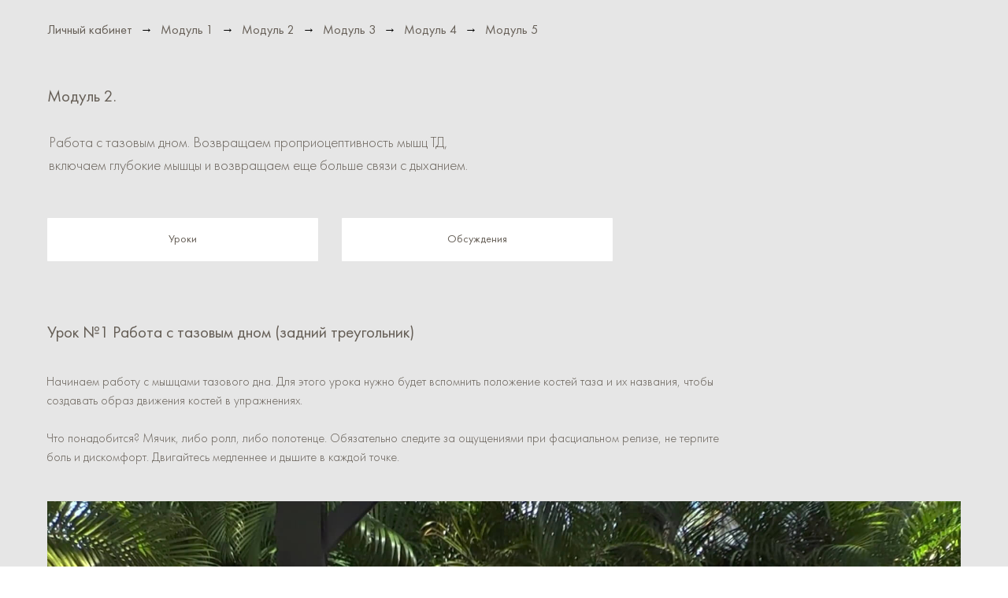

--- FILE ---
content_type: text/html; charset=UTF-8
request_url: https://lizashelby.ru/modul2
body_size: 12174
content:
<!DOCTYPE html><html lang="ru"><head><meta charset="utf-8" /><meta http-equiv="Content-Type" content="text/html; charset=utf-8" /><meta name="viewport" content="width=device-width, initial-scale=1.0" /> <!--metatextblock--><title>Модуль 2</title><meta property="og:url" content="https://lizashelby.ru/modul2" /><meta property="og:title" content="Модуль 2" /><meta property="og:description" content="" /><meta property="og:type" content="website" /><link rel="canonical" href="https://lizashelby.ru/modul2"><!--/metatextblock--><meta name="format-detection" content="telephone=no" /><meta http-equiv="x-dns-prefetch-control" content="on"><link rel="dns-prefetch" href="https://ws.tildacdn.com"><link rel="dns-prefetch" href="https://static.tildacdn.com"><link rel="shortcut icon" href="https://static.tildacdn.com/tild3461-3265-4933-a266-393934326366/favicon_1.ico" type="image/x-icon" /><link rel="apple-touch-icon" href="https://static.tildacdn.com/tild3532-6561-4637-b838-333235393534/logo.png"><link rel="apple-touch-icon" sizes="76x76" href="https://static.tildacdn.com/tild3532-6561-4637-b838-333235393534/logo.png"><link rel="apple-touch-icon" sizes="152x152" href="https://static.tildacdn.com/tild3532-6561-4637-b838-333235393534/logo.png"><link rel="apple-touch-startup-image" href="https://static.tildacdn.com/tild3532-6561-4637-b838-333235393534/logo.png"><meta name="msapplication-TileColor" content="#000000"><meta name="msapplication-TileImage" content="https://static.tildacdn.com/tild6431-6631-4839-b531-373163643939/logo.png"><!-- Assets --><script src="https://neo.tildacdn.com/js/tilda-fallback-1.0.min.js" async charset="utf-8"></script><link rel="stylesheet" href="https://static.tildacdn.com/css/tilda-grid-3.0.min.css" type="text/css" media="all" onerror="this.loaderr='y';"/><link rel="stylesheet" href="https://static.tildacdn.com/ws/project3187102/tilda-blocks-page27338993.min.css?t=1717939065" type="text/css" media="all" onerror="this.loaderr='y';" /><link rel="stylesheet" href="https://static.tildacdn.com/css/tilda-animation-2.0.min.css" type="text/css" media="all" onerror="this.loaderr='y';" /><link rel="stylesheet" href="https://static.tildacdn.com/css/tilda-popup-1.1.min.css" type="text/css" media="print" onload="this.media='all';" onerror="this.loaderr='y';" /><noscript><link rel="stylesheet" href="https://static.tildacdn.com/css/tilda-popup-1.1.min.css" type="text/css" media="all" /></noscript><link rel="stylesheet" href="https://static.tildacdn.com/css/highlight.min.css" type="text/css" media="all" onerror="this.loaderr='y';" /><link rel="stylesheet" href="https://fonts.googleapis.com/css2?family=Poiret+One&display=swaprel=stylesheet" type="text/css" /><script nomodule src="https://static.tildacdn.com/js/tilda-polyfill-1.0.min.js" charset="utf-8"></script><script type="text/javascript">function t_onReady(func) {
if (document.readyState != 'loading') {
func();
} else {
document.addEventListener('DOMContentLoaded', func);
}
}
function t_onFuncLoad(funcName, okFunc, time) {
if (typeof window[funcName] === 'function') {
okFunc();
} else {
setTimeout(function() {
t_onFuncLoad(funcName, okFunc, time);
},(time || 100));
}
}function t396_initialScale(t){t=document.getElementById("rec"+t);if(t){t=t.querySelector(".t396__artboard");if(t){var e,r=document.documentElement.clientWidth,a=[];if(l=t.getAttribute("data-artboard-screens"))for(var l=l.split(","),i=0;i<l.length;i++)a[i]=parseInt(l[i],10);else a=[320,480,640,960,1200];for(i=0;i<a.length;i++){var o=a[i];o<=r&&(e=o)}var n="edit"===window.allrecords.getAttribute("data-tilda-mode"),d="center"===t396_getFieldValue(t,"valign",e,a),u="grid"===t396_getFieldValue(t,"upscale",e,a),c=t396_getFieldValue(t,"height_vh",e,a),g=t396_getFieldValue(t,"height",e,a),s=!!window.opr&&!!window.opr.addons||!!window.opera||-1!==navigator.userAgent.indexOf(" OPR/");if(!n&&d&&!u&&!c&&g&&!s){for(var _=parseFloat((r/e).toFixed(3)),f=[t,t.querySelector(".t396__carrier"),t.querySelector(".t396__filter")],i=0;i<f.length;i++)f[i].style.height=Math.floor(parseInt(g,10)*_)+"px";t396_scaleInitial__getElementsToScale(t).forEach(function(t){t.style.zoom=_})}}}}function t396_scaleInitial__getElementsToScale(t){t=Array.prototype.slice.call(t.querySelectorAll(".t396__elem"));if(!t.length)return[];var e=[];return(t=t.filter(function(t){t=t.closest('.t396__group[data-group-type-value="physical"]');return!t||(-1===e.indexOf(t)&&e.push(t),!1)})).concat(e)}function t396_getFieldValue(t,e,r,a){var l=a[a.length-1],i=r===l?t.getAttribute("data-artboard-"+e):t.getAttribute("data-artboard-"+e+"-res-"+r);if(!i)for(var o=0;o<a.length;o++){var n=a[o];if(!(n<=r)&&(i=n===l?t.getAttribute("data-artboard-"+e):t.getAttribute("data-artboard-"+e+"-res-"+n)))break}return i}</script><script src="https://static.tildacdn.com/js/jquery-1.10.2.min.js" charset="utf-8" onerror="this.loaderr='y';"></script> <script src="https://static.tildacdn.com/js/tilda-scripts-3.0.min.js" charset="utf-8" defer onerror="this.loaderr='y';"></script><script src="https://static.tildacdn.com/ws/project3187102/tilda-blocks-page27338993.min.js?t=1717939065" charset="utf-8" async onerror="this.loaderr='y';"></script><script src="https://static.tildacdn.com/js/tilda-animation-2.0.min.js" charset="utf-8" async onerror="this.loaderr='y';"></script><script src="https://static.tildacdn.com/js/tilda-zero-1.1.min.js" charset="utf-8" async onerror="this.loaderr='y';"></script><script src="https://static.tildacdn.com/js/tilda-vote-1.1.min.js" charset="utf-8" async onerror="this.loaderr='y';"></script><script src="https://static.tildacdn.com/js/tilda-popup-1.0.min.js" charset="utf-8" async onerror="this.loaderr='y';"></script><script src="https://static.tildacdn.com/js/highlight.min.js" charset="utf-8" onerror="this.loaderr='y';"></script><script src="https://static.tildacdn.com/js/tilda-menu-1.0.min.js" charset="utf-8" async onerror="this.loaderr='y';"></script><script src="https://static.tildacdn.com/js/tilda-zero-scale-1.0.min.js" charset="utf-8" async onerror="this.loaderr='y';"></script><script src="https://static.tildacdn.com/js/tilda-zero-video-1.0.min.js" charset="utf-8" async onerror="this.loaderr='y';"></script><script src="https://static.tildacdn.com/js/tilda-skiplink-1.0.min.js" charset="utf-8" async onerror="this.loaderr='y';"></script><script src="https://static.tildacdn.com/js/tilda-events-1.0.min.js" charset="utf-8" async onerror="this.loaderr='y';"></script><script type="text/javascript">window.dataLayer = window.dataLayer || [];</script><!-- Facebook Pixel Code --><script type="text/javascript" data-tilda-cookie-type="advertising">setTimeout(function(){!function(f,b,e,v,n,t,s)
{if(f.fbq)return;n=f.fbq=function(){n.callMethod?n.callMethod.apply(n,arguments):n.queue.push(arguments)};
if(!f._fbq)f._fbq=n;n.push=n;n.loaded=!0;n.version='2.0';n.agent='pltilda';
n.queue=[];t=b.createElement(e);t.async=!0;
t.src=v;s=b.getElementsByTagName(e)[0];
s.parentNode.insertBefore(t,s)}(window, document,'script','https://connect.facebook.net/en_US/fbevents.js');
fbq('init', '387434655727055');
fbq('track', 'PageView');
}, 2000);</script><!-- End Facebook Pixel Code --><script type="text/javascript">(function () {
if((/bot|google|yandex|baidu|bing|msn|duckduckbot|teoma|slurp|crawler|spider|robot|crawling|facebook/i.test(navigator.userAgent))===false && typeof(sessionStorage)!='undefined' && sessionStorage.getItem('visited')!=='y' && document.visibilityState){
var style=document.createElement('style');
style.type='text/css';
style.innerHTML='@media screen and (min-width: 980px) {.t-records {opacity: 0;}.t-records_animated {-webkit-transition: opacity ease-in-out .2s;-moz-transition: opacity ease-in-out .2s;-o-transition: opacity ease-in-out .2s;transition: opacity ease-in-out .2s;}.t-records.t-records_visible {opacity: 1;}}';
document.getElementsByTagName('head')[0].appendChild(style);
function t_setvisRecs(){
var alr=document.querySelectorAll('.t-records');
Array.prototype.forEach.call(alr, function(el) {
el.classList.add("t-records_animated");
});
setTimeout(function () {
Array.prototype.forEach.call(alr, function(el) {
el.classList.add("t-records_visible");
});
sessionStorage.setItem("visited", "y");
}, 400);
} 
document.addEventListener('DOMContentLoaded', t_setvisRecs);
}
})();</script></head><body class="t-body" style="margin:0;"><!--allrecords--><div id="allrecords" class="t-records" data-hook="blocks-collection-content-node" data-tilda-project-id="3187102" data-tilda-page-id="27338993" data-tilda-page-alias="modul2" data-tilda-formskey="b70c54fd73e5edd637d08002cd8d394f" data-tilda-project-lang="RU" data-tilda-root-zone="com" data-tilda-ts="y"><div id="rec441454197" class="r t-rec t-rec_pt_30 t-rec_pb_15" style="padding-top:30px;padding-bottom:15px;background-color:#e6e6e6; " data-animationappear="off" data-record-type="758" data-bg-color="#e6e6e6"><!-- t758 --><div class="t758"><div class="t-container"><div class="t758__col t-col t-col_12 "><div class="t758__wrapper t-align_left"><ul class="t758__list"><li class="t758__list_item"><div class="t758__link-item__wrapper" ><a class="t-menu__link-item " href="https://lizashelby.ru/main">Личный кабинет </a></div><span class="t758__breadcrumb-divider">→</span> </li><li class="t758__list_item"><div class="t758__link-item__wrapper" ><a class="t-menu__link-item " href="/modul1">Модуль 1</a></div><span class="t758__breadcrumb-divider">→</span> </li><li class="t758__list_item"><div class="t758__link-item__wrapper" ><a class="t-menu__link-item " href="https://lizashelby.ru/modul2">Модуль 2</a></div><span class="t758__breadcrumb-divider">→</span> </li><li class="t758__list_item"><div class="t758__link-item__wrapper" ><a class="t-menu__link-item " href="https://lizashelby.ru/modul3">Модуль 3</a></div><span class="t758__breadcrumb-divider">→</span> </li><li class="t758__list_item"><div class="t758__link-item__wrapper" ><a class="t-menu__link-item " href="https://lizashelby.ru/modul4">Модуль 4</a></div><span class="t758__breadcrumb-divider">→</span> </li><li class="t758__list_item"><div class="t758__link-item__wrapper" ><a class="t-menu__link-item t758__link-item_active" href="#popup:infoblock">Модуль 5</a></div></li></ul></div></div></div></div><style>#rec441454197 .t758__link-item__wrapper {
min-height: 19.2px;
}
#rec441454197 .t-menu__link-item {
min-height: 19.2px;
line-height: 19.2px;
}
#rec441454197 .t758__breadcrumb-divider {
height: 19.2px;
line-height: 19.2px;
}
#rec441454197 .t758__list-item__icon {
margin-top: 0.1px;
}</style><style> #rec441454197 .t758__link-item__wrapper .t-menu__link-item { font-size: 16px; color: #665f57; font-weight: 500; font-family: 'Ogg'; }</style><style> #rec441454197 .t758__breadcrumb-divider { font-size: 16px; font-weight: 500; font-family: 'Ogg'; }</style></div><div id="rec441454198" class="r t-rec" style=" " data-animationappear="off" data-record-type="396" ><!-- T396 --><style>#rec441454198 .t396__artboard {height: 180px; background-color: #e6e6e6; }#rec441454198 .t396__filter {height: 180px; }#rec441454198 .t396__carrier{height: 180px;background-position: center center;background-attachment: scroll;background-size: cover;background-repeat: no-repeat;}@media screen and (max-width: 1199px) {#rec441454198 .t396__artboard,#rec441454198 .t396__filter,#rec441454198 .t396__carrier {}#rec441454198 .t396__filter {}#rec441454198 .t396__carrier {background-attachment: scroll;}}@media screen and (max-width: 959px) {#rec441454198 .t396__artboard,#rec441454198 .t396__filter,#rec441454198 .t396__carrier {}#rec441454198 .t396__filter {}#rec441454198 .t396__carrier {background-attachment: scroll;}}@media screen and (max-width: 639px) {#rec441454198 .t396__artboard,#rec441454198 .t396__filter,#rec441454198 .t396__carrier {height: 200px;}#rec441454198 .t396__filter {}#rec441454198 .t396__carrier {background-attachment: scroll;}}@media screen and (max-width: 479px) {#rec441454198 .t396__artboard,#rec441454198 .t396__filter,#rec441454198 .t396__carrier {height: 220px;}#rec441454198 .t396__filter {}#rec441454198 .t396__carrier {background-attachment: scroll;}} #rec441454198 .tn-elem[data-elem-id="1631887337646"] { color: #665f57; z-index: 1; top: 40px;left: calc(50% - 600px + 20px);width: 560px;}#rec441454198 .tn-elem[data-elem-id="1631887337646"] .tn-atom { color: #665f57; font-size: 21px; font-family: 'Ogg',Arial,sans-serif; line-height: 1.55; font-weight: 500; background-position: center center;border-color: transparent ;border-style: solid ; }@media screen and (max-width: 1199px) {#rec441454198 .tn-elem[data-elem-id="1631887337646"] {top: 40px;left: calc(50% - 480px + 11px);}}@media screen and (max-width: 959px) {}@media screen and (max-width: 639px) {}@media screen and (max-width: 479px) {#rec441454198 .tn-elem[data-elem-id="1631887337646"] {top: 40px;left: calc(50% - 160px + 11px);width: 321px;}#rec441454198 .tn-elem[data-elem-id="1631887337646"] .tn-atom { font-size: 20px; }} #rec441454198 .tn-elem[data-elem-id="1650462864994"] { color: #665f57; z-index: 2; top: 100px;left: calc(50% - 600px + 22px);width: 560px;}#rec441454198 .tn-elem[data-elem-id="1650462864994"] .tn-atom { color: #665f57; font-size: 19px; font-family: 'Ogg',Arial,sans-serif; line-height: 1.55; font-weight: 400; background-position: center center;border-color: transparent ;border-style: solid ; }@media screen and (max-width: 1199px) {#rec441454198 .tn-elem[data-elem-id="1650462864994"] {top: 95px;left: calc(50% - 480px + 11px);}}@media screen and (max-width: 959px) {}@media screen and (max-width: 639px) {#rec441454198 .tn-elem[data-elem-id="1650462864994"] {top: 95px;left: calc(50% - 240px + 11px);width: 449px;}}@media screen and (max-width: 479px) {#rec441454198 .tn-elem[data-elem-id="1650462864994"] {top: 87px;left: calc(50% - 160px + 11px);width: 313px;}#rec441454198 .tn-elem[data-elem-id="1650462864994"] .tn-atom { font-size: 18px; }}</style><div class='t396'><div class="t396__artboard" data-artboard-recid="441454198" data-artboard-screens="320,480,640,960,1200" data-artboard-height="180" data-artboard-valign="center" data-artboard-upscale="grid" data-artboard-height-res-320="220" data-artboard-height-res-480="200" 
><div class="t396__carrier" data-artboard-recid="441454198"></div><div class="t396__filter" data-artboard-recid="441454198"></div><div class='t396__elem tn-elem tn-elem__4414541981631887337646' data-elem-id='1631887337646' data-elem-type='text' data-field-top-value="40" data-field-left-value="20" data-field-width-value="560" data-field-axisy-value="top" data-field-axisx-value="left" data-field-container-value="grid" data-field-topunits-value="px" data-field-leftunits-value="px" data-field-heightunits-value="" data-field-widthunits-value="px" data-field-top-res-320-value="40" data-field-left-res-320-value="11" data-field-width-res-320-value="321" data-field-top-res-960-value="40" data-field-left-res-960-value="11" 
><div class='tn-atom'field='tn_text_1631887337646'>Модуль 2.</div> </div><div class='t396__elem tn-elem tn-elem__4414541981650462864994' data-elem-id='1650462864994' data-elem-type='text' data-field-top-value="100" data-field-left-value="22" data-field-width-value="560" data-field-axisy-value="top" data-field-axisx-value="left" data-field-container-value="grid" data-field-topunits-value="px" data-field-leftunits-value="px" data-field-heightunits-value="" data-field-widthunits-value="px" data-field-top-res-320-value="87" data-field-left-res-320-value="11" data-field-width-res-320-value="313" data-field-top-res-480-value="95" data-field-left-res-480-value="11" data-field-width-res-480-value="449" data-field-top-res-960-value="95" data-field-left-res-960-value="11" 
><div class='tn-atom'field='tn_text_1650462864994'>Работа с тазовым дном. Возвращаем проприоцептивность мышц ТД, включаем глубокие мышцы и возвращаем еще больше связи с дыханием.</div> </div></div> </div> <script>t_onReady(function () {
t_onFuncLoad('t396_init', function () {
t396_init('441454198');
});
});</script><!-- /T396 --></div><div id="rec441454199" class="r t-rec" style=" " data-animationappear="off" data-record-type="396" ><!-- T396 --><style>#rec441454199 .t396__artboard {height: 120px; background-color: #e6e6e6; }#rec441454199 .t396__filter {height: 120px; }#rec441454199 .t396__carrier{height: 120px;background-position: center center;background-attachment: scroll;background-size: cover;background-repeat: no-repeat;}@media screen and (max-width: 1199px) {#rec441454199 .t396__artboard,#rec441454199 .t396__filter,#rec441454199 .t396__carrier {}#rec441454199 .t396__filter {}#rec441454199 .t396__carrier {background-attachment: scroll;}}@media screen and (max-width: 959px) {#rec441454199 .t396__artboard,#rec441454199 .t396__filter,#rec441454199 .t396__carrier {height: 190px;}#rec441454199 .t396__filter {}#rec441454199 .t396__carrier {background-attachment: scroll;}}@media screen and (max-width: 639px) {#rec441454199 .t396__artboard,#rec441454199 .t396__filter,#rec441454199 .t396__carrier {height: 190px;}#rec441454199 .t396__filter {}#rec441454199 .t396__carrier {background-attachment: scroll;}}@media screen and (max-width: 479px) {#rec441454199 .t396__artboard,#rec441454199 .t396__filter,#rec441454199 .t396__carrier {height: 170px;}#rec441454199 .t396__filter {}#rec441454199 .t396__carrier {background-attachment: scroll;}} #rec441454199 .tn-elem[data-elem-id="1631889611638"] { color: #665f57; text-align: center; z-index: 1; top: 29px;left: calc(50% - 600px + 394px);width: 344px;height:55px;}#rec441454199 .tn-elem[data-elem-id="1631889611638"] .tn-atom { color: #665f57; font-size: 14px; font-family: 'Ogg',Arial,sans-serif; line-height: 1.55; font-weight: 500; border-width: 1px; border-radius: 1px; background-color: #ffffff; background-position: center center;border-color: transparent ;border-style: solid ; transition: background-color 0.2s ease-in-out, color 0.2s ease-in-out, border-color 0.2s ease-in-out; }@media (hover), (min-width:0\0) {#rec441454199 .tn-elem[data-elem-id="1631889611638"] .tn-atom:hover {background-color: #f5f5f5;background-image: none;}#rec441454199 .tn-elem[data-elem-id="1631889611638"] .tn-atom:hover {color: #b0b0b0;}}@media screen and (max-width: 1199px) {#rec441454199 .tn-elem[data-elem-id="1631889611638"] {top: 29px;left: calc(50% - 480px + 317px);width: 273px;height: 55px;}}@media screen and (max-width: 959px) {#rec441454199 .tn-elem[data-elem-id="1631889611638"] {top: 110px;left: calc(50% - 320px + 11px);width: 184px;height: 55px;}}@media screen and (max-width: 639px) {#rec441454199 .tn-elem[data-elem-id="1631889611638"] {top: 101px;left: calc(50% - 240px + 12px);width: 458px;height: 55px;}}@media screen and (max-width: 479px) {#rec441454199 .tn-elem[data-elem-id="1631889611638"] {top: 97px;left: calc(50% - 160px + 12px);width: 298px;height: 55px;}} #rec441454199 .tn-elem[data-elem-id="1631889682166"] { color: #665f57; text-align: center; z-index: 2; top: 29px;left: calc(50% - 600px + 20px);width: 344px;height:55px;}#rec441454199 .tn-elem[data-elem-id="1631889682166"] .tn-atom { color: #665f57; font-size: 14px; font-family: 'Ogg',Arial,sans-serif; line-height: 1.55; font-weight: 500; border-width: 1px; border-radius: 1px; background-color: #ffffff; background-position: center center;border-color: transparent ;border-style: solid ; transition: background-color 0.2s ease-in-out, color 0.2s ease-in-out, border-color 0.2s ease-in-out; }@media (hover), (min-width:0\0) {#rec441454199 .tn-elem[data-elem-id="1631889682166"] .tn-atom:hover {background-color: #f5f5f5;background-image: none;}#rec441454199 .tn-elem[data-elem-id="1631889682166"] .tn-atom:hover {color: #b0b0b0;}}@media screen and (max-width: 1199px) {#rec441454199 .tn-elem[data-elem-id="1631889682166"] {top: 29px;left: calc(50% - 480px + 20px);width: 273px;height: 55px;}}@media screen and (max-width: 959px) {#rec441454199 .tn-elem[data-elem-id="1631889682166"] {top: 35px;left: calc(50% - 320px + 11px);width: 184px;height: 55px;}}@media screen and (max-width: 639px) {#rec441454199 .tn-elem[data-elem-id="1631889682166"] {top: 29px;left: calc(50% - 240px + 12px);width: 458px;height: 55px;}}@media screen and (max-width: 479px) {#rec441454199 .tn-elem[data-elem-id="1631889682166"] {top: 29px;left: calc(50% - 160px + 12px);width: 298px;height: 55px;}}</style><div class='t396'><div class="t396__artboard" data-artboard-recid="441454199" data-artboard-screens="320,480,640,960,1200" data-artboard-height="120" data-artboard-valign="center" data-artboard-upscale="grid" data-artboard-height-res-320="170" data-artboard-height-res-480="190" data-artboard-height-res-640="190" 
><div class="t396__carrier" data-artboard-recid="441454199"></div><div class="t396__filter" data-artboard-recid="441454199"></div><div class='t396__elem tn-elem tn-elem__4414541991631889611638' data-elem-id='1631889611638' data-elem-type='button' data-field-top-value="29" data-field-left-value="394" data-field-height-value="55" data-field-width-value="344" data-field-axisy-value="top" data-field-axisx-value="left" data-field-container-value="grid" data-field-topunits-value="px" data-field-leftunits-value="px" data-field-heightunits-value="" data-field-widthunits-value="" data-field-top-res-320-value="97" data-field-left-res-320-value="12" data-field-height-res-320-value="55" data-field-width-res-320-value="298" data-field-top-res-480-value="101" data-field-left-res-480-value="12" data-field-height-res-480-value="55" data-field-width-res-480-value="458" data-field-top-res-640-value="110" data-field-left-res-640-value="11" data-field-height-res-640-value="55" data-field-width-res-640-value="184" data-field-top-res-960-value="29" data-field-left-res-960-value="317" data-field-height-res-960-value="55" data-field-width-res-960-value="273" 
><a class='tn-atom' href="#lesson" >Обсуждения</a></div><div class='t396__elem tn-elem tn-elem__4414541991631889682166' data-elem-id='1631889682166' data-elem-type='button' data-field-top-value="29" data-field-left-value="20" data-field-height-value="55" data-field-width-value="344" data-field-axisy-value="top" data-field-axisx-value="left" data-field-container-value="grid" data-field-topunits-value="px" data-field-leftunits-value="px" data-field-heightunits-value="" data-field-widthunits-value="" data-field-top-res-320-value="29" data-field-left-res-320-value="12" data-field-height-res-320-value="55" data-field-width-res-320-value="298" data-field-top-res-480-value="29" data-field-left-res-480-value="12" data-field-height-res-480-value="55" data-field-width-res-480-value="458" data-field-top-res-640-value="35" data-field-left-res-640-value="11" data-field-height-res-640-value="55" data-field-width-res-640-value="184" data-field-top-res-960-value="29" data-field-left-res-960-value="20" data-field-height-res-960-value="55" data-field-width-res-960-value="273" 
><a class='tn-atom' href="#lection" >Уроки</a></div></div> </div> <script>t_onReady(function () {
t_onFuncLoad('t396_init', function () {
t396_init('441454199');
});
});</script><!-- /T396 --></div><div id="rec441454200" class="r t-rec" style=" " data-record-type="215" ><a name="lection" style="font-size:0;"></a></div><div id="rec441454208" class="r t-rec t-rec_pb_0" style="padding-bottom:0px; " data-animationappear="off" data-record-type="396" ><!-- T396 --><style>#rec441454208 .t396__artboard {height: 72px; background-color: #e6e6e6; }#rec441454208 .t396__filter {height: 72px; }#rec441454208 .t396__carrier{height: 72px;background-position: center center;background-attachment: scroll;background-size: cover;background-repeat: no-repeat;}@media screen and (max-width: 1199px) {#rec441454208 .t396__artboard,#rec441454208 .t396__filter,#rec441454208 .t396__carrier {}#rec441454208 .t396__filter {}#rec441454208 .t396__carrier {background-attachment: scroll;}}@media screen and (max-width: 959px) {#rec441454208 .t396__artboard,#rec441454208 .t396__filter,#rec441454208 .t396__carrier {}#rec441454208 .t396__filter {}#rec441454208 .t396__carrier {background-attachment: scroll;}}@media screen and (max-width: 639px) {#rec441454208 .t396__artboard,#rec441454208 .t396__filter,#rec441454208 .t396__carrier {height: 114px;}#rec441454208 .t396__filter {}#rec441454208 .t396__carrier {background-attachment: scroll;}}@media screen and (max-width: 479px) {#rec441454208 .t396__artboard,#rec441454208 .t396__filter,#rec441454208 .t396__carrier {height: 111px;}#rec441454208 .t396__filter {}#rec441454208 .t396__carrier {background-attachment: scroll;}} #rec441454208 .tn-elem[data-elem-id="1631887337646"] { color: #665f57; z-index: 1; top: 40px;left: calc(50% - 600px + 20px);width: 715px;}#rec441454208 .tn-elem[data-elem-id="1631887337646"] .tn-atom { color: #665f57; font-size: 21px; font-family: 'Ogg',Arial,sans-serif; line-height: 1.55; font-weight: 500; background-position: center center;border-color: transparent ;border-style: solid ; }@media screen and (max-width: 1199px) {#rec441454208 .tn-elem[data-elem-id="1631887337646"] {top: 40px;left: calc(50% - 480px + 11px);}}@media screen and (max-width: 959px) {}@media screen and (max-width: 639px) {#rec441454208 .tn-elem[data-elem-id="1631887337646"] {top: 40px;left: calc(50% - 240px + 11px);width: 379px;}}@media screen and (max-width: 479px) {#rec441454208 .tn-elem[data-elem-id="1631887337646"] {top: 40px;left: calc(50% - 160px + 11px);width: 318px;}#rec441454208 .tn-elem[data-elem-id="1631887337646"] .tn-atom { font-size: 20px; }}</style><div class='t396'><div class="t396__artboard" data-artboard-recid="441454208" data-artboard-screens="320,480,640,960,1200" data-artboard-height="72" data-artboard-valign="center" data-artboard-upscale="grid" data-artboard-height-res-320="111" data-artboard-height-res-480="114" 
><div class="t396__carrier" data-artboard-recid="441454208"></div><div class="t396__filter" data-artboard-recid="441454208"></div><div class='t396__elem tn-elem tn-elem__4414542081631887337646' data-elem-id='1631887337646' data-elem-type='text' data-field-top-value="40" data-field-left-value="20" data-field-width-value="715" data-field-axisy-value="top" data-field-axisx-value="left" data-field-container-value="grid" data-field-topunits-value="px" data-field-leftunits-value="px" data-field-heightunits-value="" data-field-widthunits-value="px" data-field-top-res-320-value="40" data-field-left-res-320-value="11" data-field-width-res-320-value="318" data-field-top-res-480-value="40" data-field-left-res-480-value="11" data-field-width-res-480-value="379" data-field-top-res-960-value="40" data-field-left-res-960-value="11" 
><div class='tn-atom'field='tn_text_1631887337646'>Урок №1 Работа с тазовым дном (задний треугольник)</div> </div></div> </div> <script>t_onReady(function () {
t_onFuncLoad('t396_init', function () {
t396_init('441454208');
});
});</script><!-- /T396 --></div><div id="rec441454209" class="r t-rec" style=" " data-animationappear="off" data-record-type="396" ><!-- T396 --><style>#rec441454209 .t396__artboard {height: 174px; background-color: #e6e6e6; }#rec441454209 .t396__filter {height: 174px; }#rec441454209 .t396__carrier{height: 174px;background-position: center center;background-attachment: scroll;background-size: cover;background-repeat: no-repeat;}@media screen and (max-width: 1199px) {#rec441454209 .t396__artboard,#rec441454209 .t396__filter,#rec441454209 .t396__carrier {height: 163px;}#rec441454209 .t396__filter {}#rec441454209 .t396__carrier {background-attachment: scroll;}}@media screen and (max-width: 959px) {#rec441454209 .t396__artboard,#rec441454209 .t396__filter,#rec441454209 .t396__carrier {height: 224px;}#rec441454209 .t396__filter {}#rec441454209 .t396__carrier {background-attachment: scroll;}}@media screen and (max-width: 639px) {#rec441454209 .t396__artboard,#rec441454209 .t396__filter,#rec441454209 .t396__carrier {height: 222px;}#rec441454209 .t396__filter {}#rec441454209 .t396__carrier {background-attachment: scroll;}}@media screen and (max-width: 479px) {#rec441454209 .t396__artboard,#rec441454209 .t396__filter,#rec441454209 .t396__carrier {height: 273px;}#rec441454209 .t396__filter {}#rec441454209 .t396__carrier {background-attachment: scroll;}} #rec441454209 .tn-elem[data-elem-id="1631887878620"] { color: #665f57; z-index: 1; top: 34px;left: calc(50% - 600px + 19px);width: 868px;}#rec441454209 .tn-elem[data-elem-id="1631887878620"] .tn-atom { color: #665f57; font-size: 16px; font-family: 'Ogg',Arial,sans-serif; line-height: 1.55; font-weight: 400; background-position: center center;border-color: transparent ;border-style: solid ; }@media screen and (max-width: 1199px) {#rec441454209 .tn-elem[data-elem-id="1631887878620"] {top: 34px;left: calc(50% - 480px + 9px);}}@media screen and (max-width: 959px) {#rec441454209 .tn-elem[data-elem-id="1631887878620"] {top: 34px;left: calc(50% - 320px + 9px);width: 547px;}}@media screen and (max-width: 639px) {#rec441454209 .tn-elem[data-elem-id="1631887878620"] {top: 34px;left: calc(50% - 240px + 9px);width: 459px;}}@media screen and (max-width: 479px) {#rec441454209 .tn-elem[data-elem-id="1631887878620"] {top: 16px;left: calc(50% - 160px + 8px);width: 306px;}}</style><div class='t396'><div class="t396__artboard" data-artboard-recid="441454209" data-artboard-screens="320,480,640,960,1200" data-artboard-height="174" data-artboard-valign="center" data-artboard-upscale="grid" data-artboard-height-res-320="273" data-artboard-height-res-480="222" data-artboard-height-res-640="224" data-artboard-height-res-960="163" 
><div class="t396__carrier" data-artboard-recid="441454209"></div><div class="t396__filter" data-artboard-recid="441454209"></div><div class='t396__elem tn-elem tn-elem__4414542091631887878620' data-elem-id='1631887878620' data-elem-type='text' data-field-top-value="34" data-field-left-value="19" data-field-width-value="868" data-field-axisy-value="top" data-field-axisx-value="left" data-field-container-value="grid" data-field-topunits-value="px" data-field-leftunits-value="px" data-field-heightunits-value="" data-field-widthunits-value="px" data-field-top-res-320-value="16" data-field-left-res-320-value="8" data-field-width-res-320-value="306" data-field-top-res-480-value="34" data-field-left-res-480-value="9" data-field-width-res-480-value="459" data-field-top-res-640-value="34" data-field-left-res-640-value="9" data-field-width-res-640-value="547" data-field-top-res-960-value="34" data-field-left-res-960-value="9" 
><div class='tn-atom'field='tn_text_1631887878620'>Начинаем работу с мышцами тазового дна. Для этого урока нужно будет вспомнить положение костей таза и их названия, чтобы создавать образ движения костей в упражнениях. <br><br>Что понадобится? Мячик, либо ролл, либо полотенце. Обязательно следите за ощущениями при фасциальном релизе, не терпите боль и дискомфорт. Двигайтесь медленнее и дышите в каждой точке.</div> </div></div> </div> <script>t_onReady(function () {
t_onFuncLoad('t396_init', function () {
t396_init('441454209');
});
});</script><!-- /T396 --></div><div id="rec441454210" class="r t-rec t-rec_pb_30" style="padding-bottom:30px;background-color:#e6e6e6; " data-animationappear="off" data-record-type="396" data-bg-color="#e6e6e6"><!-- T396 --><style>#rec441454210 .t396__artboard {height: 690px; background-color: #e6e6e6; }#rec441454210 .t396__filter {height: 690px; }#rec441454210 .t396__carrier{height: 690px;background-position: center center;background-attachment: scroll;background-size: cover;background-repeat: no-repeat;}@media screen and (max-width: 1199px) {#rec441454210 .t396__artboard,#rec441454210 .t396__filter,#rec441454210 .t396__carrier {height: 560px;}#rec441454210 .t396__filter {}#rec441454210 .t396__carrier {background-attachment: scroll;}}@media screen and (max-width: 959px) {#rec441454210 .t396__artboard,#rec441454210 .t396__filter,#rec441454210 .t396__carrier {height: 370px;}#rec441454210 .t396__filter {}#rec441454210 .t396__carrier {background-attachment: scroll;}}@media screen and (max-width: 639px) {#rec441454210 .t396__artboard,#rec441454210 .t396__filter,#rec441454210 .t396__carrier {height: 280px;}#rec441454210 .t396__filter {}#rec441454210 .t396__carrier {background-attachment: scroll;}}@media screen and (max-width: 479px) {#rec441454210 .t396__artboard,#rec441454210 .t396__filter,#rec441454210 .t396__carrier {height: 220px;}#rec441454210 .t396__filter {}#rec441454210 .t396__carrier {background-attachment: scroll;}} #rec441454210 .tn-elem[data-elem-id="1632232280829"] { z-index: 1; top: 23px;left: calc(50% - 600px + 20px);width: 1160px;height:644px;}#rec441454210 .tn-elem[data-elem-id="1632232280829"] .tn-atom {background-position: center center;background-size: cover;background-repeat: no-repeat;border-color: transparent ;border-style: solid ; }@media screen and (max-width: 1199px) {#rec441454210 .tn-elem[data-elem-id="1632232280829"] {top: 21px;left: calc(50% - 480px + 10px);width: 940px;height: 518px;}}@media screen and (max-width: 959px) {#rec441454210 .tn-elem[data-elem-id="1632232280829"] {top: 15px;left: calc(50% - 320px + 10px);width: 618px;height: 340px;}}@media screen and (max-width: 639px) {#rec441454210 .tn-elem[data-elem-id="1632232280829"] {top: 13px;left: calc(50% - 240px + 10px);width: 460px;height: 254px;}}@media screen and (max-width: 479px) {#rec441454210 .tn-elem[data-elem-id="1632232280829"] {top: 0px;left: calc(50% - 160px + 0px);width: 100%;height: 105%;}}</style><div class='t396'><div class="t396__artboard" data-artboard-recid="441454210" data-artboard-screens="320,480,640,960,1200" data-artboard-height="690" data-artboard-valign="center" data-artboard-upscale="grid" data-artboard-height-res-320="220" data-artboard-height-res-480="280" data-artboard-height-res-640="370" data-artboard-height-res-960="560" 
><div class="t396__carrier" data-artboard-recid="441454210"></div><div class="t396__filter" data-artboard-recid="441454210"></div><div class='t396__elem tn-elem tn-elem__4414542101632232280829' data-elem-id='1632232280829' data-elem-type='video' data-field-top-value="23" data-field-left-value="20" data-field-height-value="644" data-field-width-value="1160" data-field-axisy-value="top" data-field-axisx-value="left" data-field-container-value="grid" data-field-topunits-value="px" data-field-leftunits-value="px" data-field-heightunits-value="px" data-field-widthunits-value="px" data-field-top-res-320-value="0" data-field-left-res-320-value="0" data-field-height-res-320-value="105" data-field-width-res-320-value="100" data-field-container-res-320-value="window" data-field-heightunits-res-320-value="%" data-field-widthunits-res-320-value="%" data-field-top-res-480-value="13" data-field-left-res-480-value="10" data-field-height-res-480-value="254" data-field-width-res-480-value="460" data-field-top-res-640-value="15" data-field-left-res-640-value="10" data-field-height-res-640-value="340" data-field-width-res-640-value="618" data-field-top-res-960-value="21" data-field-left-res-960-value="10" data-field-height-res-960-value="518" data-field-width-res-960-value="940" 
><div class='tn-atom' data-atom-video-has-cover='y' style="height:100%;background-image:url('https://static.tildacdn.com/tild6561-3865-4232-a664-666636373034/image_13_2_1.jpg');"><div class="tn-atom__video-play-link"><div class="tn-atom__video-play-icon"><svg role="presentation" width="70" height="70" viewBox="0 0 60 60" fill="none" xmlns="http://www.w3.org/2000/svg"><circle cx="30" cy="30" r="30" fill="black"/><path d="M41 29.7495L24.0014 19.2495L24.0061 40.2493L41 29.7495Z" fill="white"/></svg></div></div><style>.tn-atom__video-play-link {
display: inline-block;
position: absolute;
left: 0;
right: 0;
top: 50%;
-moz-transform: translateY(-50%);
-ms-transform: translateY(-50%);
-webkit-transform: translateY(-50%);
-o-transform: translateY(-50%);
transform: translateY(-50%);
z-index: 1;
cursor: pointer;
}
.tn-atom__video-play-icon {
width: 70px;
height: 70px;
margin: 0 auto;
-webkit-transition: all ease-in-out .2s;
-moz-transition: all ease-in-out .2s;
-o-transition: all ease-in-out .2s;
transition: all ease-in-out .2s;
display: block;
}</style><div class='tn-atom__videoiframe' data-youtubeid="ATPRT9Ilzzc" style="width:100%; height:100%;"></div></div></div></div> </div> <script>t_onReady(function () {
t_onFuncLoad('t396_init', function () {
t396_init('441454210');
});
});</script><!-- /T396 --></div><div id="rec441454211" class="r t-rec t-rec_pb_0" style="padding-bottom:0px; " data-animationappear="off" data-record-type="396" ><!-- T396 --><style>#rec441454211 .t396__artboard {height: 72px; background-color: #e6e6e6; }#rec441454211 .t396__filter {height: 72px; }#rec441454211 .t396__carrier{height: 72px;background-position: center center;background-attachment: scroll;background-size: cover;background-repeat: no-repeat;}@media screen and (max-width: 1199px) {#rec441454211 .t396__artboard,#rec441454211 .t396__filter,#rec441454211 .t396__carrier {}#rec441454211 .t396__filter {}#rec441454211 .t396__carrier {background-attachment: scroll;}}@media screen and (max-width: 959px) {#rec441454211 .t396__artboard,#rec441454211 .t396__filter,#rec441454211 .t396__carrier {}#rec441454211 .t396__filter {}#rec441454211 .t396__carrier {background-attachment: scroll;}}@media screen and (max-width: 639px) {#rec441454211 .t396__artboard,#rec441454211 .t396__filter,#rec441454211 .t396__carrier {height: 114px;}#rec441454211 .t396__filter {}#rec441454211 .t396__carrier {background-attachment: scroll;}}@media screen and (max-width: 479px) {#rec441454211 .t396__artboard,#rec441454211 .t396__filter,#rec441454211 .t396__carrier {height: 105px;}#rec441454211 .t396__filter {}#rec441454211 .t396__carrier {background-attachment: scroll;}} #rec441454211 .tn-elem[data-elem-id="1631887337646"] { color: #665f57; z-index: 1; top: 40px;left: calc(50% - 600px + 20px);width: 715px;}#rec441454211 .tn-elem[data-elem-id="1631887337646"] .tn-atom { color: #665f57; font-size: 21px; font-family: 'Ogg',Arial,sans-serif; line-height: 1.55; font-weight: 500; background-position: center center;border-color: transparent ;border-style: solid ; }@media screen and (max-width: 1199px) {#rec441454211 .tn-elem[data-elem-id="1631887337646"] {top: 40px;left: calc(50% - 480px + 11px);}}@media screen and (max-width: 959px) {}@media screen and (max-width: 639px) {#rec441454211 .tn-elem[data-elem-id="1631887337646"] {top: 40px;left: calc(50% - 240px + 11px);width: 379px;}}@media screen and (max-width: 479px) {#rec441454211 .tn-elem[data-elem-id="1631887337646"] {top: 40px;left: calc(50% - 160px + 11px);width: 318px;}#rec441454211 .tn-elem[data-elem-id="1631887337646"] .tn-atom { font-size: 20px; }}</style><div class='t396'><div class="t396__artboard" data-artboard-recid="441454211" data-artboard-screens="320,480,640,960,1200" data-artboard-height="72" data-artboard-valign="center" data-artboard-upscale="grid" data-artboard-height-res-320="105" data-artboard-height-res-480="114" 
><div class="t396__carrier" data-artboard-recid="441454211"></div><div class="t396__filter" data-artboard-recid="441454211"></div><div class='t396__elem tn-elem tn-elem__4414542111631887337646' data-elem-id='1631887337646' data-elem-type='text' data-field-top-value="40" data-field-left-value="20" data-field-width-value="715" data-field-axisy-value="top" data-field-axisx-value="left" data-field-container-value="grid" data-field-topunits-value="px" data-field-leftunits-value="px" data-field-heightunits-value="" data-field-widthunits-value="px" data-field-top-res-320-value="40" data-field-left-res-320-value="11" data-field-width-res-320-value="318" data-field-top-res-480-value="40" data-field-left-res-480-value="11" data-field-width-res-480-value="379" data-field-top-res-960-value="40" data-field-left-res-960-value="11" 
><div class='tn-atom'field='tn_text_1631887337646'>Урок №2. Работа с тазовым дном (передний треугольник) </div> </div></div> </div> <script>t_onReady(function () {
t_onFuncLoad('t396_init', function () {
t396_init('441454211');
});
});</script><!-- /T396 --></div><div id="rec441454212" class="r t-rec" style=" " data-animationappear="off" data-record-type="396" ><!-- T396 --><style>#rec441454212 .t396__artboard {height: 94px; background-color: #e6e6e6; }#rec441454212 .t396__filter {height: 94px; }#rec441454212 .t396__carrier{height: 94px;background-position: center center;background-attachment: scroll;background-size: cover;background-repeat: no-repeat;}@media screen and (max-width: 1199px) {#rec441454212 .t396__artboard,#rec441454212 .t396__filter,#rec441454212 .t396__carrier {height: 93px;}#rec441454212 .t396__filter {}#rec441454212 .t396__carrier {background-attachment: scroll;}}@media screen and (max-width: 959px) {#rec441454212 .t396__artboard,#rec441454212 .t396__filter,#rec441454212 .t396__carrier {height: 114px;}#rec441454212 .t396__filter {}#rec441454212 .t396__carrier {background-attachment: scroll;}}@media screen and (max-width: 639px) {#rec441454212 .t396__artboard,#rec441454212 .t396__filter,#rec441454212 .t396__carrier {height: 116px;}#rec441454212 .t396__filter {}#rec441454212 .t396__carrier {background-attachment: scroll;}}@media screen and (max-width: 479px) {#rec441454212 .t396__artboard,#rec441454212 .t396__filter,#rec441454212 .t396__carrier {height: 126px;}#rec441454212 .t396__filter {}#rec441454212 .t396__carrier {background-attachment: scroll;}} #rec441454212 .tn-elem[data-elem-id="1631887878620"] { color: #665f57; z-index: 1; top: 34px;left: calc(50% - 600px + 19px);width: 868px;}#rec441454212 .tn-elem[data-elem-id="1631887878620"] .tn-atom { color: #665f57; font-size: 16px; font-family: 'Ogg',Arial,sans-serif; line-height: 1.55; font-weight: 400; background-position: center center;border-color: transparent ;border-style: solid ; }@media screen and (max-width: 1199px) {#rec441454212 .tn-elem[data-elem-id="1631887878620"] {top: 34px;left: calc(50% - 480px + 9px);}}@media screen and (max-width: 959px) {#rec441454212 .tn-elem[data-elem-id="1631887878620"] {top: 34px;left: calc(50% - 320px + 9px);width: 547px;}}@media screen and (max-width: 639px) {#rec441454212 .tn-elem[data-elem-id="1631887878620"] {top: 34px;left: calc(50% - 240px + 9px);width: 459px;}}@media screen and (max-width: 479px) {#rec441454212 .tn-elem[data-elem-id="1631887878620"] {top: 16px;left: calc(50% - 160px + 8px);width: 312px;}}</style><div class='t396'><div class="t396__artboard" data-artboard-recid="441454212" data-artboard-screens="320,480,640,960,1200" data-artboard-height="94" data-artboard-valign="center" data-artboard-upscale="grid" data-artboard-height-res-320="126" data-artboard-height-res-480="116" data-artboard-height-res-640="114" data-artboard-height-res-960="93" 
><div class="t396__carrier" data-artboard-recid="441454212"></div><div class="t396__filter" data-artboard-recid="441454212"></div><div class='t396__elem tn-elem tn-elem__4414542121631887878620' data-elem-id='1631887878620' data-elem-type='text' data-field-top-value="34" data-field-left-value="19" data-field-width-value="868" data-field-axisy-value="top" data-field-axisx-value="left" data-field-container-value="grid" data-field-topunits-value="px" data-field-leftunits-value="px" data-field-heightunits-value="" data-field-widthunits-value="px" data-field-top-res-320-value="16" data-field-left-res-320-value="8" data-field-width-res-320-value="312" data-field-top-res-480-value="34" data-field-left-res-480-value="9" data-field-width-res-480-value="459" data-field-top-res-640-value="34" data-field-left-res-640-value="9" data-field-width-res-640-value="547" data-field-top-res-960-value="34" data-field-left-res-960-value="9" 
><div class='tn-atom'field='tn_text_1631887878620'>Начинаем работать с передним треугольником тазового дна (мочеполовым). Двигайтесь в зоне комфорта, остановите техники дыхания при возникновении дискомфорта. </div> </div></div> </div> <script>t_onReady(function () {
t_onFuncLoad('t396_init', function () {
t396_init('441454212');
});
});</script><!-- /T396 --></div><div id="rec441454213" class="r t-rec t-rec_pb_30" style="padding-bottom:30px;background-color:#e6e6e6; " data-animationappear="off" data-record-type="396" data-bg-color="#e6e6e6"><!-- T396 --><style>#rec441454213 .t396__artboard {height: 690px; background-color: #e6e6e6; }#rec441454213 .t396__filter {height: 690px; }#rec441454213 .t396__carrier{height: 690px;background-position: center center;background-attachment: scroll;background-size: cover;background-repeat: no-repeat;}@media screen and (max-width: 1199px) {#rec441454213 .t396__artboard,#rec441454213 .t396__filter,#rec441454213 .t396__carrier {height: 560px;}#rec441454213 .t396__filter {}#rec441454213 .t396__carrier {background-attachment: scroll;}}@media screen and (max-width: 959px) {#rec441454213 .t396__artboard,#rec441454213 .t396__filter,#rec441454213 .t396__carrier {height: 370px;}#rec441454213 .t396__filter {}#rec441454213 .t396__carrier {background-attachment: scroll;}}@media screen and (max-width: 639px) {#rec441454213 .t396__artboard,#rec441454213 .t396__filter,#rec441454213 .t396__carrier {height: 280px;}#rec441454213 .t396__filter {}#rec441454213 .t396__carrier {background-attachment: scroll;}}@media screen and (max-width: 479px) {#rec441454213 .t396__artboard,#rec441454213 .t396__filter,#rec441454213 .t396__carrier {height: 220px;}#rec441454213 .t396__filter {}#rec441454213 .t396__carrier {background-attachment: scroll;}} #rec441454213 .tn-elem[data-elem-id="1632232280829"] { z-index: 1; top: 23px;left: calc(50% - 600px + 20px);width: 1160px;height:644px;}#rec441454213 .tn-elem[data-elem-id="1632232280829"] .tn-atom {background-position: center center;background-size: cover;background-repeat: no-repeat;border-color: transparent ;border-style: solid ; }@media screen and (max-width: 1199px) {#rec441454213 .tn-elem[data-elem-id="1632232280829"] {top: 21px;left: calc(50% - 480px + 10px);width: 940px;height: 518px;}}@media screen and (max-width: 959px) {#rec441454213 .tn-elem[data-elem-id="1632232280829"] {top: 15px;left: calc(50% - 320px + 10px);width: 618px;height: 340px;}}@media screen and (max-width: 639px) {#rec441454213 .tn-elem[data-elem-id="1632232280829"] {top: 13px;left: calc(50% - 240px + 10px);width: 460px;height: 254px;}}@media screen and (max-width: 479px) {#rec441454213 .tn-elem[data-elem-id="1632232280829"] {top: 0px;left: calc(50% - 160px + 0px);width: 100%;height: 105%;}}</style><div class='t396'><div class="t396__artboard" data-artboard-recid="441454213" data-artboard-screens="320,480,640,960,1200" data-artboard-height="690" data-artboard-valign="center" data-artboard-upscale="grid" data-artboard-height-res-320="220" data-artboard-height-res-480="280" data-artboard-height-res-640="370" data-artboard-height-res-960="560" 
><div class="t396__carrier" data-artboard-recid="441454213"></div><div class="t396__filter" data-artboard-recid="441454213"></div><div class='t396__elem tn-elem tn-elem__4414542131632232280829' data-elem-id='1632232280829' data-elem-type='video' data-field-top-value="23" data-field-left-value="20" data-field-height-value="644" data-field-width-value="1160" data-field-axisy-value="top" data-field-axisx-value="left" data-field-container-value="grid" data-field-topunits-value="px" data-field-leftunits-value="px" data-field-heightunits-value="px" data-field-widthunits-value="px" data-field-top-res-320-value="0" data-field-left-res-320-value="0" data-field-height-res-320-value="105" data-field-width-res-320-value="100" data-field-container-res-320-value="window" data-field-heightunits-res-320-value="%" data-field-widthunits-res-320-value="%" data-field-top-res-480-value="13" data-field-left-res-480-value="10" data-field-height-res-480-value="254" data-field-width-res-480-value="460" data-field-top-res-640-value="15" data-field-left-res-640-value="10" data-field-height-res-640-value="340" data-field-width-res-640-value="618" data-field-top-res-960-value="21" data-field-left-res-960-value="10" data-field-height-res-960-value="518" data-field-width-res-960-value="940" 
><div class='tn-atom' data-atom-video-has-cover='y' style="height:100%;background-image:url('https://static.tildacdn.com/tild3534-6633-4664-a532-323136653063/image_13_4_2.jpg');"><div class="tn-atom__video-play-link"><div class="tn-atom__video-play-icon"><svg role="presentation" width="70" height="70" viewBox="0 0 60 60" fill="none" xmlns="http://www.w3.org/2000/svg"><circle cx="30" cy="30" r="30" fill="black"/><path d="M41 29.7495L24.0014 19.2495L24.0061 40.2493L41 29.7495Z" fill="white"/></svg></div></div><style>.tn-atom__video-play-link {
display: inline-block;
position: absolute;
left: 0;
right: 0;
top: 50%;
-moz-transform: translateY(-50%);
-ms-transform: translateY(-50%);
-webkit-transform: translateY(-50%);
-o-transform: translateY(-50%);
transform: translateY(-50%);
z-index: 1;
cursor: pointer;
}
.tn-atom__video-play-icon {
width: 70px;
height: 70px;
margin: 0 auto;
-webkit-transition: all ease-in-out .2s;
-moz-transition: all ease-in-out .2s;
-o-transition: all ease-in-out .2s;
transition: all ease-in-out .2s;
display: block;
}</style><div class='tn-atom__videoiframe' data-youtubeid="dfgY_IIh4n4" style="width:100%; height:100%;"></div></div></div></div> </div> <script>t_onReady(function () {
t_onFuncLoad('t396_init', function () {
t396_init('441454213');
});
});</script><!-- /T396 --></div><div id="rec441454214" class="r t-rec t-rec_pb_0" style="padding-bottom:0px; " data-animationappear="off" data-record-type="396" ><!-- T396 --><style>#rec441454214 .t396__artboard {height: 72px; background-color: #e6e6e6; }#rec441454214 .t396__filter {height: 72px; }#rec441454214 .t396__carrier{height: 72px;background-position: center center;background-attachment: scroll;background-size: cover;background-repeat: no-repeat;}@media screen and (max-width: 1199px) {#rec441454214 .t396__artboard,#rec441454214 .t396__filter,#rec441454214 .t396__carrier {}#rec441454214 .t396__filter {}#rec441454214 .t396__carrier {background-attachment: scroll;}}@media screen and (max-width: 959px) {#rec441454214 .t396__artboard,#rec441454214 .t396__filter,#rec441454214 .t396__carrier {}#rec441454214 .t396__filter {}#rec441454214 .t396__carrier {background-attachment: scroll;}}@media screen and (max-width: 639px) {#rec441454214 .t396__artboard,#rec441454214 .t396__filter,#rec441454214 .t396__carrier {height: 74px;}#rec441454214 .t396__filter {}#rec441454214 .t396__carrier {background-attachment: scroll;}}@media screen and (max-width: 479px) {#rec441454214 .t396__artboard,#rec441454214 .t396__filter,#rec441454214 .t396__carrier {height: 105px;}#rec441454214 .t396__filter {}#rec441454214 .t396__carrier {background-attachment: scroll;}} #rec441454214 .tn-elem[data-elem-id="1631887337646"] { color: #665f57; z-index: 1; top: 40px;left: calc(50% - 600px + 20px);width: 715px;}#rec441454214 .tn-elem[data-elem-id="1631887337646"] .tn-atom { color: #665f57; font-size: 21px; font-family: 'Ogg',Arial,sans-serif; line-height: 1.55; font-weight: 500; background-position: center center;border-color: transparent ;border-style: solid ; }@media screen and (max-width: 1199px) {#rec441454214 .tn-elem[data-elem-id="1631887337646"] {top: 40px;left: calc(50% - 480px + 11px);}}@media screen and (max-width: 959px) {}@media screen and (max-width: 639px) {#rec441454214 .tn-elem[data-elem-id="1631887337646"] {top: 40px;left: calc(50% - 240px + 11px);width: 425px;}}@media screen and (max-width: 479px) {#rec441454214 .tn-elem[data-elem-id="1631887337646"] {top: 40px;left: calc(50% - 160px + 11px);width: 259px;}#rec441454214 .tn-elem[data-elem-id="1631887337646"] .tn-atom { font-size: 20px; }}</style><div class='t396'><div class="t396__artboard" data-artboard-recid="441454214" data-artboard-screens="320,480,640,960,1200" data-artboard-height="72" data-artboard-valign="center" data-artboard-upscale="grid" data-artboard-height-res-320="105" data-artboard-height-res-480="74" 
><div class="t396__carrier" data-artboard-recid="441454214"></div><div class="t396__filter" data-artboard-recid="441454214"></div><div class='t396__elem tn-elem tn-elem__4414542141631887337646' data-elem-id='1631887337646' data-elem-type='text' data-field-top-value="40" data-field-left-value="20" data-field-width-value="715" data-field-axisy-value="top" data-field-axisx-value="left" data-field-container-value="grid" data-field-topunits-value="px" data-field-leftunits-value="px" data-field-heightunits-value="" data-field-widthunits-value="px" data-field-top-res-320-value="40" data-field-left-res-320-value="11" data-field-width-res-320-value="259" data-field-top-res-480-value="40" data-field-left-res-480-value="11" data-field-width-res-480-value="425" data-field-top-res-960-value="40" data-field-left-res-960-value="11" 
><div class='tn-atom'field='tn_text_1631887337646'>Урок №3. Продолжаем работу с тазовым дном. </div> </div></div> </div> <script>t_onReady(function () {
t_onFuncLoad('t396_init', function () {
t396_init('441454214');
});
});</script><!-- /T396 --></div><div id="rec441454215" class="r t-rec" style=" " data-animationappear="off" data-record-type="396" ><!-- T396 --><style>#rec441454215 .t396__artboard {height: 154px; background-color: #e6e6e6; }#rec441454215 .t396__filter {height: 154px; }#rec441454215 .t396__carrier{height: 154px;background-position: center center;background-attachment: scroll;background-size: cover;background-repeat: no-repeat;}@media screen and (max-width: 1199px) {#rec441454215 .t396__artboard,#rec441454215 .t396__filter,#rec441454215 .t396__carrier {height: 143px;}#rec441454215 .t396__filter {}#rec441454215 .t396__carrier {background-attachment: scroll;}}@media screen and (max-width: 959px) {#rec441454215 .t396__artboard,#rec441454215 .t396__filter,#rec441454215 .t396__carrier {height: 180px;}#rec441454215 .t396__filter {}#rec441454215 .t396__carrier {background-attachment: scroll;}}@media screen and (max-width: 639px) {#rec441454215 .t396__artboard,#rec441454215 .t396__filter,#rec441454215 .t396__carrier {height: 214px;}#rec441454215 .t396__filter {}#rec441454215 .t396__carrier {background-attachment: scroll;}}@media screen and (max-width: 479px) {#rec441454215 .t396__artboard,#rec441454215 .t396__filter,#rec441454215 .t396__carrier {height: 271px;}#rec441454215 .t396__filter {}#rec441454215 .t396__carrier {background-attachment: scroll;}} #rec441454215 .tn-elem[data-elem-id="1631887878620"] { color: #665f57; z-index: 1; top: 34px;left: calc(50% - 600px + 19px);width: 868px;}#rec441454215 .tn-elem[data-elem-id="1631887878620"] .tn-atom { color: #665f57; font-size: 16px; font-family: 'Ogg',Arial,sans-serif; line-height: 1.55; font-weight: 400; background-position: center center;border-color: transparent ;border-style: solid ; }@media screen and (max-width: 1199px) {#rec441454215 .tn-elem[data-elem-id="1631887878620"] {top: 34px;left: calc(50% - 480px + 9px);}}@media screen and (max-width: 959px) {#rec441454215 .tn-elem[data-elem-id="1631887878620"] {top: 34px;left: calc(50% - 320px + 9px);width: 576px;}}@media screen and (max-width: 639px) {#rec441454215 .tn-elem[data-elem-id="1631887878620"] {top: 34px;left: calc(50% - 240px + 9px);width: 459px;}}@media screen and (max-width: 479px) {#rec441454215 .tn-elem[data-elem-id="1631887878620"] {top: 16px;left: calc(50% - 160px + 8px);width: 312px;}}</style><div class='t396'><div class="t396__artboard" data-artboard-recid="441454215" data-artboard-screens="320,480,640,960,1200" data-artboard-height="154" data-artboard-valign="center" data-artboard-upscale="grid" data-artboard-height-res-320="271" data-artboard-height-res-480="214" data-artboard-height-res-640="180" data-artboard-height-res-960="143" 
><div class="t396__carrier" data-artboard-recid="441454215"></div><div class="t396__filter" data-artboard-recid="441454215"></div><div class='t396__elem tn-elem tn-elem__4414542151631887878620' data-elem-id='1631887878620' data-elem-type='text' data-field-top-value="34" data-field-left-value="19" data-field-width-value="868" data-field-axisy-value="top" data-field-axisx-value="left" data-field-container-value="grid" data-field-topunits-value="px" data-field-leftunits-value="px" data-field-heightunits-value="" data-field-widthunits-value="px" data-field-top-res-320-value="16" data-field-left-res-320-value="8" data-field-width-res-320-value="312" data-field-top-res-480-value="34" data-field-left-res-480-value="9" data-field-width-res-480-value="459" data-field-top-res-640-value="34" data-field-left-res-640-value="9" data-field-width-res-640-value="576" data-field-top-res-960-value="34" data-field-left-res-960-value="9" 
><div class='tn-atom'field='tn_text_1631887878620'>Важно: на первый раз советую вам выбрать полотенце, а не ролл. Обязательно следите за ощущениями, зона крестца очень деликатная, не должно быть дискомфорта. Движение и дыхание в зоне комфорта. Пропустите дыхание или упражнение при появлении малейшего дискомфорта или боли. При выполнении выдоха со звуком «с» постарайтесь выдыхать и звучать равномерно, чтобы не создавать лишнего натуживания.</div> </div></div> </div> <script>t_onReady(function () {
t_onFuncLoad('t396_init', function () {
t396_init('441454215');
});
});</script><!-- /T396 --></div><div id="rec441454216" class="r t-rec t-rec_pb_30" style="padding-bottom:30px;background-color:#e6e6e6; " data-animationappear="off" data-record-type="396" data-bg-color="#e6e6e6"><!-- T396 --><style>#rec441454216 .t396__artboard {height: 690px; background-color: #e6e6e6; }#rec441454216 .t396__filter {height: 690px; }#rec441454216 .t396__carrier{height: 690px;background-position: center center;background-attachment: scroll;background-size: cover;background-repeat: no-repeat;}@media screen and (max-width: 1199px) {#rec441454216 .t396__artboard,#rec441454216 .t396__filter,#rec441454216 .t396__carrier {height: 560px;}#rec441454216 .t396__filter {}#rec441454216 .t396__carrier {background-attachment: scroll;}}@media screen and (max-width: 959px) {#rec441454216 .t396__artboard,#rec441454216 .t396__filter,#rec441454216 .t396__carrier {height: 370px;}#rec441454216 .t396__filter {}#rec441454216 .t396__carrier {background-attachment: scroll;}}@media screen and (max-width: 639px) {#rec441454216 .t396__artboard,#rec441454216 .t396__filter,#rec441454216 .t396__carrier {height: 280px;}#rec441454216 .t396__filter {}#rec441454216 .t396__carrier {background-attachment: scroll;}}@media screen and (max-width: 479px) {#rec441454216 .t396__artboard,#rec441454216 .t396__filter,#rec441454216 .t396__carrier {height: 220px;}#rec441454216 .t396__filter {}#rec441454216 .t396__carrier {background-attachment: scroll;}} #rec441454216 .tn-elem[data-elem-id="1632232280829"] { z-index: 1; top: 23px;left: calc(50% - 600px + 20px);width: 1160px;height:644px;}#rec441454216 .tn-elem[data-elem-id="1632232280829"] .tn-atom {background-position: center center;background-size: cover;background-repeat: no-repeat;border-color: transparent ;border-style: solid ; }@media screen and (max-width: 1199px) {#rec441454216 .tn-elem[data-elem-id="1632232280829"] {top: 21px;left: calc(50% - 480px + 10px);width: 940px;height: 518px;}}@media screen and (max-width: 959px) {#rec441454216 .tn-elem[data-elem-id="1632232280829"] {top: 15px;left: calc(50% - 320px + 10px);width: 618px;height: 340px;}}@media screen and (max-width: 639px) {#rec441454216 .tn-elem[data-elem-id="1632232280829"] {top: 13px;left: calc(50% - 240px + 10px);width: 460px;height: 254px;}}@media screen and (max-width: 479px) {#rec441454216 .tn-elem[data-elem-id="1632232280829"] {top: 0px;left: calc(50% - 160px + 0px);width: 100%;height: 105%;}}</style><div class='t396'><div class="t396__artboard" data-artboard-recid="441454216" data-artboard-screens="320,480,640,960,1200" data-artboard-height="690" data-artboard-valign="center" data-artboard-upscale="grid" data-artboard-height-res-320="220" data-artboard-height-res-480="280" data-artboard-height-res-640="370" data-artboard-height-res-960="560" 
><div class="t396__carrier" data-artboard-recid="441454216"></div><div class="t396__filter" data-artboard-recid="441454216"></div><div class='t396__elem tn-elem tn-elem__4414542161632232280829' data-elem-id='1632232280829' data-elem-type='video' data-field-top-value="23" data-field-left-value="20" data-field-height-value="644" data-field-width-value="1160" data-field-axisy-value="top" data-field-axisx-value="left" data-field-container-value="grid" data-field-topunits-value="px" data-field-leftunits-value="px" data-field-heightunits-value="px" data-field-widthunits-value="px" data-field-top-res-320-value="0" data-field-left-res-320-value="0" data-field-height-res-320-value="105" data-field-width-res-320-value="100" data-field-container-res-320-value="window" data-field-heightunits-res-320-value="%" data-field-widthunits-res-320-value="%" data-field-top-res-480-value="13" data-field-left-res-480-value="10" data-field-height-res-480-value="254" data-field-width-res-480-value="460" data-field-top-res-640-value="15" data-field-left-res-640-value="10" data-field-height-res-640-value="340" data-field-width-res-640-value="618" data-field-top-res-960-value="21" data-field-left-res-960-value="10" data-field-height-res-960-value="518" data-field-width-res-960-value="940" 
><div class='tn-atom' data-atom-video-has-cover='y' style="height:100%;background-image:url('https://static.tildacdn.com/tild6530-6334-4661-b161-366431633361/image_13_5_1.jpg');"><div class="tn-atom__video-play-link"><div class="tn-atom__video-play-icon"><svg role="presentation" width="70" height="70" viewBox="0 0 60 60" fill="none" xmlns="http://www.w3.org/2000/svg"><circle cx="30" cy="30" r="30" fill="black"/><path d="M41 29.7495L24.0014 19.2495L24.0061 40.2493L41 29.7495Z" fill="white"/></svg></div></div><style>.tn-atom__video-play-link {
display: inline-block;
position: absolute;
left: 0;
right: 0;
top: 50%;
-moz-transform: translateY(-50%);
-ms-transform: translateY(-50%);
-webkit-transform: translateY(-50%);
-o-transform: translateY(-50%);
transform: translateY(-50%);
z-index: 1;
cursor: pointer;
}
.tn-atom__video-play-icon {
width: 70px;
height: 70px;
margin: 0 auto;
-webkit-transition: all ease-in-out .2s;
-moz-transition: all ease-in-out .2s;
-o-transition: all ease-in-out .2s;
transition: all ease-in-out .2s;
display: block;
}</style><div class='tn-atom__videoiframe' data-youtubeid="ezmYptEvJlw" style="width:100%; height:100%;"></div></div></div></div> </div> <script>t_onReady(function () {
t_onFuncLoad('t396_init', function () {
t396_init('441454216');
});
});</script><!-- /T396 --></div><div id="rec441464935" class="r t-rec t-rec_pb_0" style="padding-bottom:0px; " data-animationappear="off" data-record-type="396" ><!-- T396 --><style>#rec441464935 .t396__artboard {height: 72px; background-color: #e6e6e6; }#rec441464935 .t396__filter {height: 72px; }#rec441464935 .t396__carrier{height: 72px;background-position: center center;background-attachment: scroll;background-size: cover;background-repeat: no-repeat;}@media screen and (max-width: 1199px) {#rec441464935 .t396__artboard,#rec441464935 .t396__filter,#rec441464935 .t396__carrier {}#rec441464935 .t396__filter {}#rec441464935 .t396__carrier {background-attachment: scroll;}}@media screen and (max-width: 959px) {#rec441464935 .t396__artboard,#rec441464935 .t396__filter,#rec441464935 .t396__carrier {}#rec441464935 .t396__filter {}#rec441464935 .t396__carrier {background-attachment: scroll;}}@media screen and (max-width: 639px) {#rec441464935 .t396__artboard,#rec441464935 .t396__filter,#rec441464935 .t396__carrier {height: 74px;}#rec441464935 .t396__filter {}#rec441464935 .t396__carrier {background-attachment: scroll;}}@media screen and (max-width: 479px) {#rec441464935 .t396__artboard,#rec441464935 .t396__filter,#rec441464935 .t396__carrier {height: 105px;}#rec441464935 .t396__filter {}#rec441464935 .t396__carrier {background-attachment: scroll;}} #rec441464935 .tn-elem[data-elem-id="1631887337646"] { color: #665f57; z-index: 1; top: 40px;left: calc(50% - 600px + 20px);width: 715px;}#rec441464935 .tn-elem[data-elem-id="1631887337646"] .tn-atom { color: #665f57; font-size: 21px; font-family: 'Ogg',Arial,sans-serif; line-height: 1.55; font-weight: 500; background-position: center center;border-color: transparent ;border-style: solid ; }@media screen and (max-width: 1199px) {#rec441464935 .tn-elem[data-elem-id="1631887337646"] {top: 40px;left: calc(50% - 480px + 11px);}}@media screen and (max-width: 959px) {}@media screen and (max-width: 639px) {#rec441464935 .tn-elem[data-elem-id="1631887337646"] {top: 40px;left: calc(50% - 240px + 11px);width: 425px;}}@media screen and (max-width: 479px) {#rec441464935 .tn-elem[data-elem-id="1631887337646"] {top: 40px;left: calc(50% - 160px + 11px);width: 259px;}#rec441464935 .tn-elem[data-elem-id="1631887337646"] .tn-atom { font-size: 20px; }}</style><div class='t396'><div class="t396__artboard" data-artboard-recid="441464935" data-artboard-screens="320,480,640,960,1200" data-artboard-height="72" data-artboard-valign="center" data-artboard-upscale="grid" data-artboard-height-res-320="105" data-artboard-height-res-480="74" 
><div class="t396__carrier" data-artboard-recid="441464935"></div><div class="t396__filter" data-artboard-recid="441464935"></div><div class='t396__elem tn-elem tn-elem__4414649351631887337646' data-elem-id='1631887337646' data-elem-type='text' data-field-top-value="40" data-field-left-value="20" data-field-width-value="715" data-field-axisy-value="top" data-field-axisx-value="left" data-field-container-value="grid" data-field-topunits-value="px" data-field-leftunits-value="px" data-field-heightunits-value="" data-field-widthunits-value="px" data-field-top-res-320-value="40" data-field-left-res-320-value="11" data-field-width-res-320-value="259" data-field-top-res-480-value="40" data-field-left-res-480-value="11" data-field-width-res-480-value="425" data-field-top-res-960-value="40" data-field-left-res-960-value="11" 
><div class='tn-atom'field='tn_text_1631887337646'>Урок №4. Тазовое дно. Работа с мышцами</div> </div></div> </div> <script>t_onReady(function () {
t_onFuncLoad('t396_init', function () {
t396_init('441464935');
});
});</script><!-- /T396 --></div><div id="rec441465286" class="r t-rec" style=" " data-animationappear="off" data-record-type="396" ><!-- T396 --><style>#rec441465286 .t396__artboard {height: 74px; background-color: #e6e6e6; }#rec441465286 .t396__filter {height: 74px; }#rec441465286 .t396__carrier{height: 74px;background-position: center center;background-attachment: scroll;background-size: cover;background-repeat: no-repeat;}@media screen and (max-width: 1199px) {#rec441465286 .t396__artboard,#rec441465286 .t396__filter,#rec441465286 .t396__carrier {height: 63px;}#rec441465286 .t396__filter {}#rec441465286 .t396__carrier {background-attachment: scroll;}}@media screen and (max-width: 959px) {#rec441465286 .t396__artboard,#rec441465286 .t396__filter,#rec441465286 .t396__carrier {height: 90px;}#rec441465286 .t396__filter {}#rec441465286 .t396__carrier {background-attachment: scroll;}}@media screen and (max-width: 639px) {#rec441465286 .t396__artboard,#rec441465286 .t396__filter,#rec441465286 .t396__carrier {height: 84px;}#rec441465286 .t396__filter {}#rec441465286 .t396__carrier {background-attachment: scroll;}}@media screen and (max-width: 479px) {#rec441465286 .t396__artboard,#rec441465286 .t396__filter,#rec441465286 .t396__carrier {height: 121px;}#rec441465286 .t396__filter {}#rec441465286 .t396__carrier {background-attachment: scroll;}} #rec441465286 .tn-elem[data-elem-id="1631887878620"] { color: #665f57; z-index: 1; top: 34px;left: calc(50% - 600px + 19px);width: 868px;}#rec441465286 .tn-elem[data-elem-id="1631887878620"] .tn-atom { color: #665f57; font-size: 16px; font-family: 'Ogg',Arial,sans-serif; line-height: 1.55; font-weight: 400; background-position: center center;border-color: transparent ;border-style: solid ; }@media screen and (max-width: 1199px) {#rec441465286 .tn-elem[data-elem-id="1631887878620"] {top: 34px;left: calc(50% - 480px + 9px);}}@media screen and (max-width: 959px) {#rec441465286 .tn-elem[data-elem-id="1631887878620"] {top: 34px;left: calc(50% - 320px + 9px);width: 576px;}}@media screen and (max-width: 639px) {#rec441465286 .tn-elem[data-elem-id="1631887878620"] {top: 34px;left: calc(50% - 240px + 9px);width: 459px;}}@media screen and (max-width: 479px) {#rec441465286 .tn-elem[data-elem-id="1631887878620"] {top: 16px;left: calc(50% - 160px + 8px);width: 312px;}}</style><div class='t396'><div class="t396__artboard" data-artboard-recid="441465286" data-artboard-screens="320,480,640,960,1200" data-artboard-height="74" data-artboard-valign="center" data-artboard-upscale="grid" data-artboard-height-res-320="121" data-artboard-height-res-480="84" data-artboard-height-res-640="90" data-artboard-height-res-960="63" 
><div class="t396__carrier" data-artboard-recid="441465286"></div><div class="t396__filter" data-artboard-recid="441465286"></div><div class='t396__elem tn-elem tn-elem__4414652861631887878620' data-elem-id='1631887878620' data-elem-type='text' data-field-top-value="34" data-field-left-value="19" data-field-width-value="868" data-field-axisy-value="top" data-field-axisx-value="left" data-field-container-value="grid" data-field-topunits-value="px" data-field-leftunits-value="px" data-field-heightunits-value="" data-field-widthunits-value="px" data-field-top-res-320-value="16" data-field-left-res-320-value="8" data-field-width-res-320-value="312" data-field-top-res-480-value="34" data-field-left-res-480-value="9" data-field-width-res-480-value="459" data-field-top-res-640-value="34" data-field-left-res-640-value="9" data-field-width-res-640-value="576" data-field-top-res-960-value="34" data-field-left-res-960-value="9" 
><div class='tn-atom'field='tn_text_1631887878620'>В этом уроке вам не понадобится дополнительное оборудование. Важно не забывать о главном принципе: движение в зоне комфорта!</div> </div></div> </div> <script>t_onReady(function () {
t_onFuncLoad('t396_init', function () {
t396_init('441465286');
});
});</script><!-- /T396 --></div><div id="rec441465606" class="r t-rec t-rec_pb_30" style="padding-bottom:30px;background-color:#e6e6e6; " data-animationappear="off" data-record-type="396" data-bg-color="#e6e6e6"><!-- T396 --><style>#rec441465606 .t396__artboard {height: 690px; background-color: #e6e6e6; }#rec441465606 .t396__filter {height: 690px; }#rec441465606 .t396__carrier{height: 690px;background-position: center center;background-attachment: scroll;background-size: cover;background-repeat: no-repeat;}@media screen and (max-width: 1199px) {#rec441465606 .t396__artboard,#rec441465606 .t396__filter,#rec441465606 .t396__carrier {height: 560px;}#rec441465606 .t396__filter {}#rec441465606 .t396__carrier {background-attachment: scroll;}}@media screen and (max-width: 959px) {#rec441465606 .t396__artboard,#rec441465606 .t396__filter,#rec441465606 .t396__carrier {height: 370px;}#rec441465606 .t396__filter {}#rec441465606 .t396__carrier {background-attachment: scroll;}}@media screen and (max-width: 639px) {#rec441465606 .t396__artboard,#rec441465606 .t396__filter,#rec441465606 .t396__carrier {height: 280px;}#rec441465606 .t396__filter {}#rec441465606 .t396__carrier {background-attachment: scroll;}}@media screen and (max-width: 479px) {#rec441465606 .t396__artboard,#rec441465606 .t396__filter,#rec441465606 .t396__carrier {height: 220px;}#rec441465606 .t396__filter {}#rec441465606 .t396__carrier {background-attachment: scroll;}} #rec441465606 .tn-elem[data-elem-id="1632232280829"] { z-index: 1; top: 23px;left: calc(50% - 600px + 20px);width: 1160px;height:644px;}#rec441465606 .tn-elem[data-elem-id="1632232280829"] .tn-atom {background-position: center center;background-size: cover;background-repeat: no-repeat;border-color: transparent ;border-style: solid ; }@media screen and (max-width: 1199px) {#rec441465606 .tn-elem[data-elem-id="1632232280829"] {top: 21px;left: calc(50% - 480px + 10px);width: 940px;height: 518px;}}@media screen and (max-width: 959px) {#rec441465606 .tn-elem[data-elem-id="1632232280829"] {top: 15px;left: calc(50% - 320px + 10px);width: 618px;height: 340px;}}@media screen and (max-width: 639px) {#rec441465606 .tn-elem[data-elem-id="1632232280829"] {top: 13px;left: calc(50% - 240px + 10px);width: 460px;height: 254px;}}@media screen and (max-width: 479px) {#rec441465606 .tn-elem[data-elem-id="1632232280829"] {top: 0px;left: calc(50% - 160px + 0px);width: 100%;height: 105%;}}</style><div class='t396'><div class="t396__artboard" data-artboard-recid="441465606" data-artboard-screens="320,480,640,960,1200" data-artboard-height="690" data-artboard-valign="center" data-artboard-upscale="grid" data-artboard-height-res-320="220" data-artboard-height-res-480="280" data-artboard-height-res-640="370" data-artboard-height-res-960="560" 
><div class="t396__carrier" data-artboard-recid="441465606"></div><div class="t396__filter" data-artboard-recid="441465606"></div><div class='t396__elem tn-elem tn-elem__4414656061632232280829' data-elem-id='1632232280829' data-elem-type='video' data-field-top-value="23" data-field-left-value="20" data-field-height-value="644" data-field-width-value="1160" data-field-axisy-value="top" data-field-axisx-value="left" data-field-container-value="grid" data-field-topunits-value="px" data-field-leftunits-value="px" data-field-heightunits-value="px" data-field-widthunits-value="px" data-field-top-res-320-value="0" data-field-left-res-320-value="0" data-field-height-res-320-value="105" data-field-width-res-320-value="100" data-field-container-res-320-value="window" data-field-heightunits-res-320-value="%" data-field-widthunits-res-320-value="%" data-field-top-res-480-value="13" data-field-left-res-480-value="10" data-field-height-res-480-value="254" data-field-width-res-480-value="460" data-field-top-res-640-value="15" data-field-left-res-640-value="10" data-field-height-res-640-value="340" data-field-width-res-640-value="618" data-field-top-res-960-value="21" data-field-left-res-960-value="10" data-field-height-res-960-value="518" data-field-width-res-960-value="940" 
><div class='tn-atom' data-atom-video-has-cover='y' style="height:100%;background-image:url('https://static.tildacdn.com/tild3038-3062-4265-b863-346130333562/image_13_6_1.jpg');"><div class="tn-atom__video-play-link"><div class="tn-atom__video-play-icon"><svg role="presentation" width="70" height="70" viewBox="0 0 60 60" fill="none" xmlns="http://www.w3.org/2000/svg"><circle cx="30" cy="30" r="30" fill="black"/><path d="M41 29.7495L24.0014 19.2495L24.0061 40.2493L41 29.7495Z" fill="white"/></svg></div></div><style>.tn-atom__video-play-link {
display: inline-block;
position: absolute;
left: 0;
right: 0;
top: 50%;
-moz-transform: translateY(-50%);
-ms-transform: translateY(-50%);
-webkit-transform: translateY(-50%);
-o-transform: translateY(-50%);
transform: translateY(-50%);
z-index: 1;
cursor: pointer;
}
.tn-atom__video-play-icon {
width: 70px;
height: 70px;
margin: 0 auto;
-webkit-transition: all ease-in-out .2s;
-moz-transition: all ease-in-out .2s;
-o-transition: all ease-in-out .2s;
transition: all ease-in-out .2s;
display: block;
}</style><div class='tn-atom__videoiframe' data-youtubeid="cCdJBMaUkRc" style="width:100%; height:100%;"></div></div></div></div> </div> <script>t_onReady(function () {
t_onFuncLoad('t396_init', function () {
t396_init('441465606');
});
});</script><!-- /T396 --></div><div id="rec441454217" class="r t-rec t-rec_pt_15 t-rec_pb_0" style="padding-top:15px;padding-bottom:0px;background-color:#e6e6e6; " data-record-type="797" data-bg-color="#e6e6e6"><!-- t797 --><div class="t797"><div class="t-container"><div class="t-col t-col_12 t-align_center"><div class="t797__wrapper t797__wrapper_padding" style="background-color:#e6e6e6;border-radius:10px;"><div class="t794__title t-descr t-descr_md t-animate" data-animate-style="fadein" data-animate-group="yes" data-animate-order="1" field="title">Модуль пройден?</div><div class="t797__answers t-vote" data-vote-type="single" data-vote-id="441454217" data-vote-visibility="onclick"><button type="button" class="t-vote__btn-wrapper js-vote-item t-animate" data-answer-id="1513680764293" data-animate-style="zoomin" data-animate-chain="yes"><div class="t-vote__btn-el js-vote-btn js-sendvote-btn"><img 
src="https://static.tildacdn.com/tild3332-6264-4837-a139-396264613932/Emoji_Icon__unamused.png" 
class="t797__img t797__img_width t-img" 
imgfield="li_img__1513680764293" 
alt="" 
/><div class="t797__txt-wrapper"><div class="t797__text t-descr t-descr_xxs">Есть сложности...</div></div></div><div class="t-vote__btn-res t-descr t-descr_xxs t-align_center t-vote__btn-res_padding" style="display:none;"><span class="t-vote__btn-res__num js-vote-count">0</span></div></button><button type="button" class="t-vote__btn-wrapper js-vote-item t-animate" data-answer-id="1513669611253" data-animate-style="zoomin" data-animate-chain="yes"><div class="t-vote__btn-el js-vote-btn js-sendvote-btn"><img 
src="https://static.tildacdn.com/tild6130-3965-4463-a332-343937336430/Heart_Eyes_Emoji_2.png" 
class="t797__img t797__img_width t-img" 
imgfield="li_img__1513669611253" 
alt="" 
/><div class="t797__txt-wrapper"><div class="t797__text t-descr t-descr_xxs">Да</div></div></div><div class="t-vote__btn-res t-descr t-descr_xxs t-align_center t-vote__btn-res_padding" style="display:none;"><span class="t-vote__btn-res__num js-vote-count">0</span></div></button></div></div></div></div></div><script>t_onReady(function() {
t_onFuncLoad('t797_init', function() {
t797_init(441454217);
});
});</script></div><div id="rec441454218" class="r t-rec" style=" " data-animationappear="off" data-record-type="396" ><!-- T396 --><style>#rec441454218 .t396__artboard {height: 140px; background-color: #e6e6e6; }#rec441454218 .t396__filter {height: 140px; }#rec441454218 .t396__carrier{height: 140px;background-position: center center;background-attachment: scroll;background-size: cover;background-repeat: no-repeat;}@media screen and (max-width: 1199px) {#rec441454218 .t396__artboard,#rec441454218 .t396__filter,#rec441454218 .t396__carrier {}#rec441454218 .t396__filter {}#rec441454218 .t396__carrier {background-attachment: scroll;}}@media screen and (max-width: 959px) {#rec441454218 .t396__artboard,#rec441454218 .t396__filter,#rec441454218 .t396__carrier {}#rec441454218 .t396__filter {}#rec441454218 .t396__carrier {background-attachment: scroll;}}@media screen and (max-width: 639px) {#rec441454218 .t396__artboard,#rec441454218 .t396__filter,#rec441454218 .t396__carrier {}#rec441454218 .t396__filter {}#rec441454218 .t396__carrier {background-attachment: scroll;}}@media screen and (max-width: 479px) {#rec441454218 .t396__artboard,#rec441454218 .t396__filter,#rec441454218 .t396__carrier {}#rec441454218 .t396__filter {}#rec441454218 .t396__carrier {background-attachment: scroll;}} #rec441454218 .tn-elem[data-elem-id="1631888967250"] { color: #665f57; text-align: center; z-index: 1; top: 43px;left: calc(50% - 600px + 466px);width: 269px;height:55px;}#rec441454218 .tn-elem[data-elem-id="1631888967250"] .tn-atom { color: #665f57; font-size: 14px; font-family: 'Ogg',Arial,sans-serif; line-height: 1.55; font-weight: 500; border-width: 1px; border-radius: 1px; background-color: #ffffff; background-position: center center;border-color: transparent ;border-style: solid ; transition: background-color 0.2s ease-in-out, color 0.2s ease-in-out, border-color 0.2s ease-in-out; }@media (hover), (min-width:0\0) {#rec441454218 .tn-elem[data-elem-id="1631888967250"] .tn-atom:hover {background-color: #f5f5f5;background-image: none;}#rec441454218 .tn-elem[data-elem-id="1631888967250"] .tn-atom:hover {color: #b0b0b0;}}@media screen and (max-width: 1199px) {#rec441454218 .tn-elem[data-elem-id="1631888967250"] {top: 43px;left: calc(50% - 480px + 380px);}}@media screen and (max-width: 959px) {#rec441454218 .tn-elem[data-elem-id="1631888967250"] {top: 43px;left: calc(50% - 320px + 220px);}}@media screen and (max-width: 639px) {#rec441454218 .tn-elem[data-elem-id="1631888967250"] {top: 43px;left: calc(50% - 240px + 140px);}}@media screen and (max-width: 479px) {#rec441454218 .tn-elem[data-elem-id="1631888967250"] {top: 43px;left: calc(50% - 160px + 11px);width: 298px;height: 55px;}}</style><div class='t396'><div class="t396__artboard" data-artboard-recid="441454218" data-artboard-screens="320,480,640,960,1200" data-artboard-height="140" data-artboard-valign="center" data-artboard-upscale="grid" 
><div class="t396__carrier" data-artboard-recid="441454218"></div><div class="t396__filter" data-artboard-recid="441454218"></div><div class='t396__elem tn-elem tn-elem__4414542181631888967250' data-elem-id='1631888967250' data-elem-type='button' data-field-top-value="43" data-field-left-value="466" data-field-height-value="55" data-field-width-value="269" data-field-axisy-value="top" data-field-axisx-value="left" data-field-container-value="grid" data-field-topunits-value="px" data-field-leftunits-value="px" data-field-heightunits-value="" data-field-widthunits-value="" data-field-top-res-320-value="43" data-field-left-res-320-value="11" data-field-height-res-320-value="55" data-field-width-res-320-value="298" data-field-top-res-480-value="43" data-field-left-res-480-value="140" data-field-top-res-640-value="43" data-field-left-res-640-value="220" data-field-top-res-960-value="43" data-field-left-res-960-value="380" 
><a class='tn-atom' href="https://lizashelby.ru/modul3" >Перейти к 3 модулю</a></div></div> </div> <script>t_onReady(function () {
t_onFuncLoad('t396_init', function () {
t396_init('441454218');
});
});</script><!-- /T396 --></div><div id="rec441454207" class="r t-rec" style=" " data-record-type="215" ><a name="lesson" style="font-size:0;"></a></div><div id="rec441454219" class="r t-rec t-rec_pt_75 t-rec_pb_75" style="padding-top:75px;padding-bottom:75px;background-color:#e6e6e6; " data-animationappear="off" data-record-type="865" data-bg-color="#e6e6e6"><div class="t865 t865__publish"><div class="t-container"><div class="t865__vk t865__vk-comments t-col t-col_12 " data-comments-vk="7954169"><div id="vk_comments441454219"></div></div></div></div><script src="https://vk.com/js/api/openapi.js?159" type="text/javascript"></script><script>t_onReady(function () {
t_onFuncLoad('t865_init', function () {
t865_init('441454219');
});
});</script></div><div id="rec441454220" class="r t-rec" style=" " data-record-type="390" ><div class="t390"><div
class="t-popup" data-tooltip-hook="#popup:infoblock"
role="dialog"
aria-modal="true"
tabindex="-1"
><div class="t-popup__close t-popup__block-close"><button
type="button"
class="t-popup__close-wrapper t-popup__block-close-button"
aria-label="Закрыть диалоговое окно"
><svg role="presentation" class="t-popup__close-icon" width="23px" height="23px" viewBox="0 0 23 23" version="1.1" xmlns="http://www.w3.org/2000/svg" xmlns:xlink="http://www.w3.org/1999/xlink"><g stroke="none" stroke-width="1" fill="#fff" fill-rule="evenodd"><rect transform="translate(11.313708, 11.313708) rotate(-45.000000) translate(-11.313708, -11.313708) " x="10.3137085" y="-3.6862915" width="2" height="30"></rect><rect transform="translate(11.313708, 11.313708) rotate(-315.000000) translate(-11.313708, -11.313708) " x="10.3137085" y="-3.6862915" width="2" height="30"></rect></g></svg></button></div><div class="t-popup__container t-width t-width_6" style="background-color:#fbfbf9;"><div class="t390__wrapper t-align_center"><div class="t390__descr t-descr t-descr_xs">Расписание открытия модулей:<br />2 модуль - 29 апреля<br />3 модуль - 3 мая<br />4 модуль - 10 мая<br />5 модуль - 15 мая</div></div></div></div></div><script type="text/javascript">t_onReady(function(){
var rec = document.querySelector('#rec441454220');
if(!rec) return;
rec.setAttribute('data-animationappear','off');
rec.style.opacity = 1;
t_onFuncLoad('t390_initPopup', function() {
t390_initPopup('441454220');
});
});</script></div><div id="rec441454221" class="r t-rec" style=" " data-animationappear="off" data-record-type="131" ><!-- T123 --><div class="t123" ><div class="t-container_100 "><div class="t-width t-width_100 ">

			<script src="https://cdnjs.cloudflare.com/ajax/libs/smoothscroll/1.4.10/SmoothScroll.min.js" integrity="sha256-huW7yWl7tNfP7lGk46XE+Sp0nCotjzYodhVKlwaNeco=" crossorigin="anonymous"></script>
<script>
SmoothScroll({
    // Время скролла 400 = 0.4 секунды
    animationTime    : 800,
    // Размер шага в пикселях 
    stepSize         : 75,

    // Дополнительные настройки:
    
    // Ускорение 
    accelerationDelta : 30,  
    // Максимальное ускорение
    accelerationMax   : 2,   

    // Поддержка клавиатуры
    keyboardSupport   : true,  
    // Шаг скролла стрелками на клавиатуре в пикселях
    arrowScroll       : 50,

    // Pulse (less tweakable)
    // ratio of "tail" to "acceleration"
    pulseAlgorithm   : true,
    pulseScale       : 4,
    pulseNormalize   : 1,

    // Поддержка тачпада
    touchpadSupport   : true,
})
</script>
			 
			
</div> </div></div></div><div id="rec441454222" class="r t-rec" style=" " data-record-type="270" ><div class="t270"></div><script>t_onReady(function () {
var hash = window.location.hash;
t_onFuncLoad('t270_scroll', function () {
t270_scroll(hash, -3);
});
setTimeout(function() {
var curPath = window.location.pathname;
var curFullPath = window.location.origin + curPath;
var recs = document.querySelectorAll('.r');
Array.prototype.forEach.call(recs, function(rec) {
var selects = 
'a[href^="#"]\
:not([href="#"])\
:not(.carousel-control)\
:not(.t-carousel__control)\
:not([href^="#price"])\
:not([href^="#submenu"])\
:not([href^="#popup"])\
:not([href*="#zeropopup"])\
:not([href*="#closepopup"])\
:not([href*="#closeallpopup"])\
:not([href^="#prodpopup"])\
:not([href^="#order"])\
:not([href^="#!"])\
:not([target="_blank"]),' +
'a[href^="' + curPath + '#"]\
:not([href*="#!/tfeeds/"])\
:not([href*="#!/tproduct/"])\
:not([href*="#!/tab/"])\
:not([href*="#popup"])\
:not([href*="#zeropopup"])\
:not([href*="#closepopup"])\
:not([href*="#closeallpopup"])\
:not([target="_blank"]),' +
'a[href^="' + curFullPath + '#"]\
:not([href*="#!/tfeeds/"])\
:not([href*="#!/tproduct/"])\
:not([href*="#!/tab/"])\
:not([href*="#popup"])\
:not([href*="#zeropopup"])\
:not([href*="#closepopup"])\
:not([href*="#closeallpopup"])\
:not([target="_blank"])';
var elements = rec.querySelectorAll(selects);
Array.prototype.forEach.call(elements, function(element) {
element.addEventListener('click', function (event) {
event.preventDefault();
var hash = this.hash.trim();
t_onFuncLoad('t270_scroll', function () {
t270_scroll(hash, -3);
});
});
});
});
if (document.querySelectorAll('.js-store').length > 0 || document.querySelectorAll('.js-feed').length > 0) {
t_onFuncLoad('t270_scroll', function () {
t270_scroll(hash, -3, 1);
});
}
}, 500);
setTimeout(function() {
var hash = window.location.hash;
if (hash && document.querySelectorAll('a[name="' + hash.slice(1) + '"]').length > 0) {
if (window.isMobile) {
t_onFuncLoad('t270_scroll', function () {
t270_scroll(hash, 0);
});
} else {
t_onFuncLoad('t270_scroll', function () {
t270_scroll(hash, 0);
});
}
}
}, 1000);
window.addEventListener('popstate', function() {
var hash = window.location.hash;
if (hash && document.querySelectorAll('a[name="' + hash.slice(1) + '"]').length > 0) {
if (window.isMobile) {
t_onFuncLoad('t270_scroll', function () {
t270_scroll(hash, 0);
});
} else {
t_onFuncLoad('t270_scroll', function () {
t270_scroll(hash, 0);
});
}
}
});
});</script></div></div><!--/allrecords--><!-- Stat --><!-- Yandex.Metrika counter 70828651 --> <script type="text/javascript" data-tilda-cookie-type="analytics"> setTimeout(function(){ (function(m,e,t,r,i,k,a){m[i]=m[i]||function(){(m[i].a=m[i].a||[]).push(arguments)}; m[i].l=1*new Date();k=e.createElement(t),a=e.getElementsByTagName(t)[0],k.async=1,k.src=r,a.parentNode.insertBefore(k,a)}) (window, document, "script", "https://mc.yandex.ru/metrika/tag.js", "ym"); window.mainMetrikaId = '70828651'; ym(window.mainMetrikaId , "init", { clickmap:true, trackLinks:true, accurateTrackBounce:true, webvisor:true,ecommerce:"dataLayer" }); }, 2000);</script><noscript><div><img src="https://mc.yandex.ru/watch/70828651" style="position:absolute; left:-9999px;" alt="" /></div></noscript> <!-- /Yandex.Metrika counter --> <script type="text/javascript">if (! window.mainTracker) { window.mainTracker = 'tilda'; }
setTimeout(function(){ (function (d, w, k, o, g) { var n=d.getElementsByTagName(o)[0],s=d.createElement(o),f=function(){n.parentNode.insertBefore(s,n);}; s.type = "text/javascript"; s.async = true; s.key = k; s.id = "tildastatscript"; s.src=g; if (w.opera=="[object Opera]") {d.addEventListener("DOMContentLoaded", f, false);} else { f(); } })(document, window, '1550da3279846693d05366c6734a0f6c','script','https://static.tildacdn.com/js/tilda-stat-1.0.min.js');
}, 2000); </script><!-- FB Pixel code (noscript) --><noscript><img height="1" width="1" style="display:none" src="https://www.facebook.com/tr?id=387434655727055&ev=PageView&agent=pltilda&noscript=1"/></noscript><!-- End FB Pixel code (noscript) --></body></html>